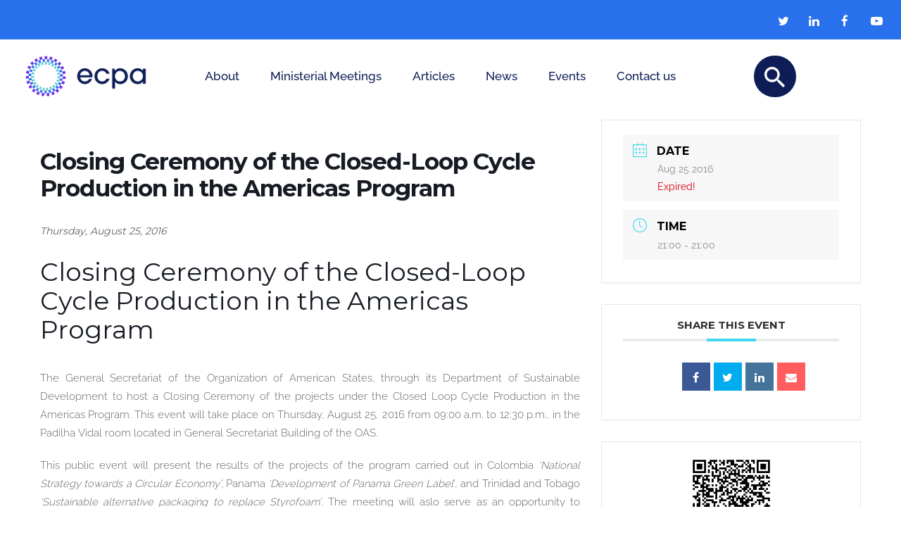

--- FILE ---
content_type: text/html; charset=UTF-8
request_url: https://ecpamericas.org/events/closing-ceremony-of-the-closed-loop-cycle-production-in-the-americas-program/
body_size: 22374
content:
<!DOCTYPE html>
<html>
<head>
<!-- Global site tag (gtag.js) - Google Analytics -->
<script async src="https://www.googletagmanager.com/gtag/js?id=UA-100764161-1"></script>
<script>
  window.dataLayer = window.dataLayer || [];
  function gtag(){dataLayer.push(arguments);}
  gtag('js', new Date());
  gtag('config', 'UA-100764161-1');
</script>
		<meta name="viewport" content="width=device-width, initial-scale=1, shrink-to-fit=no">
	<title>Closing Ceremony of the Closed-Loop Cycle Production in the Americas Program - ECPA - Energy and Climate Partnership of the Americas » ECPA &#8211; Energy and Climate Partnership of the Americas</title>
	<meta charset="utf-8">
	<meta name='robots' content='index, follow, max-image-preview:large, max-snippet:-1, max-video-preview:-1' />
<link rel="alternate" hreflang="en" href="https://ecpamericas.org/events/closing-ceremony-of-the-closed-loop-cycle-production-in-the-americas-program/" />
<link rel="alternate" hreflang="x-default" href="https://ecpamericas.org/events/closing-ceremony-of-the-closed-loop-cycle-production-in-the-americas-program/" />

	<!-- This site is optimized with the Yoast SEO plugin v21.7 - https://yoast.com/wordpress/plugins/seo/ -->
	<link rel="canonical" href="https://ecpamericas.org/events/closing-ceremony-of-the-closed-loop-cycle-production-in-the-americas-program/" />
	<meta property="og:locale" content="en_US" />
	<meta property="og:type" content="article" />
	<meta property="og:title" content="Closing Ceremony of the Closed-Loop Cycle Production in the Americas Program - ECPA - Energy and Climate Partnership of the Americas" />
	<meta property="og:description" content="Thursday, August 25, 2016 Closing Ceremony of the Closed-Loop Cycle Production in the Americas Program The General Secretariat of the Organization of American States, through its Department of Sustainable Development to host a Closing Ceremony of the projects under the Closed Loop Cycle Production in the Americas Program. This event will take place on Thursday, [&hellip;]" />
	<meta property="og:url" content="https://ecpamericas.org/events/closing-ceremony-of-the-closed-loop-cycle-production-in-the-americas-program/" />
	<meta property="og:site_name" content="ECPA - Energy and Climate Partnership of the Americas" />
	<meta property="article:modified_time" content="2020-12-31T21:17:39+00:00" />
	<meta name="twitter:card" content="summary_large_image" />
	<meta name="twitter:label1" content="Est. reading time" />
	<meta name="twitter:data1" content="1 minute" />
	<script type="application/ld+json" class="yoast-schema-graph">{"@context":"https://schema.org","@graph":[{"@type":"WebPage","@id":"https://ecpamericas.org/events/closing-ceremony-of-the-closed-loop-cycle-production-in-the-americas-program/","url":"https://ecpamericas.org/events/closing-ceremony-of-the-closed-loop-cycle-production-in-the-americas-program/","name":"Closing Ceremony of the Closed-Loop Cycle Production in the Americas Program - ECPA - Energy and Climate Partnership of the Americas","isPartOf":{"@id":"https://ecpamericas.org/#website"},"datePublished":"2016-08-25T21:00:51+00:00","dateModified":"2020-12-31T21:17:39+00:00","breadcrumb":{"@id":"https://ecpamericas.org/events/closing-ceremony-of-the-closed-loop-cycle-production-in-the-americas-program/#breadcrumb"},"inLanguage":"en-US","potentialAction":[{"@type":"ReadAction","target":["https://ecpamericas.org/events/closing-ceremony-of-the-closed-loop-cycle-production-in-the-americas-program/"]}]},{"@type":"BreadcrumbList","@id":"https://ecpamericas.org/events/closing-ceremony-of-the-closed-loop-cycle-production-in-the-americas-program/#breadcrumb","itemListElement":[{"@type":"ListItem","position":1,"name":"Home","item":"https://ecpamericas.org/"},{"@type":"ListItem","position":2,"name":"Closing Ceremony of the Closed-Loop Cycle Production in the Americas Program"}]},{"@type":"WebSite","@id":"https://ecpamericas.org/#website","url":"https://ecpamericas.org/","name":"ECPA - Energy and Climate Partnership of the Americas","description":"Promoting cooperation for a sustainable energy future in the Americas","potentialAction":[{"@type":"SearchAction","target":{"@type":"EntryPoint","urlTemplate":"https://ecpamericas.org/?s={search_term_string}"},"query-input":"required name=search_term_string"}],"inLanguage":"en-US"}]}</script>
	<!-- / Yoast SEO plugin. -->


<link rel='dns-prefetch' href='//fonts.googleapis.com' />
<link rel="alternate" type="application/rss+xml" title="ECPA - Energy and Climate Partnership of the Americas &raquo; Closing Ceremony of the Closed-Loop Cycle Production in the Americas Program Comments Feed" href="https://ecpamericas.org/events/closing-ceremony-of-the-closed-loop-cycle-production-in-the-americas-program/feed/" />
<script type="text/javascript">
/* <![CDATA[ */
window._wpemojiSettings = {"baseUrl":"https:\/\/s.w.org\/images\/core\/emoji\/14.0.0\/72x72\/","ext":".png","svgUrl":"https:\/\/s.w.org\/images\/core\/emoji\/14.0.0\/svg\/","svgExt":".svg","source":{"concatemoji":"https:\/\/ecpamericas.org\/wp-includes\/js\/wp-emoji-release.min.js?ver=251fee2f46c64c863796b35e8ff27a3b"}};
/*! This file is auto-generated */
!function(i,n){var o,s,e;function c(e){try{var t={supportTests:e,timestamp:(new Date).valueOf()};sessionStorage.setItem(o,JSON.stringify(t))}catch(e){}}function p(e,t,n){e.clearRect(0,0,e.canvas.width,e.canvas.height),e.fillText(t,0,0);var t=new Uint32Array(e.getImageData(0,0,e.canvas.width,e.canvas.height).data),r=(e.clearRect(0,0,e.canvas.width,e.canvas.height),e.fillText(n,0,0),new Uint32Array(e.getImageData(0,0,e.canvas.width,e.canvas.height).data));return t.every(function(e,t){return e===r[t]})}function u(e,t,n){switch(t){case"flag":return n(e,"\ud83c\udff3\ufe0f\u200d\u26a7\ufe0f","\ud83c\udff3\ufe0f\u200b\u26a7\ufe0f")?!1:!n(e,"\ud83c\uddfa\ud83c\uddf3","\ud83c\uddfa\u200b\ud83c\uddf3")&&!n(e,"\ud83c\udff4\udb40\udc67\udb40\udc62\udb40\udc65\udb40\udc6e\udb40\udc67\udb40\udc7f","\ud83c\udff4\u200b\udb40\udc67\u200b\udb40\udc62\u200b\udb40\udc65\u200b\udb40\udc6e\u200b\udb40\udc67\u200b\udb40\udc7f");case"emoji":return!n(e,"\ud83e\udef1\ud83c\udffb\u200d\ud83e\udef2\ud83c\udfff","\ud83e\udef1\ud83c\udffb\u200b\ud83e\udef2\ud83c\udfff")}return!1}function f(e,t,n){var r="undefined"!=typeof WorkerGlobalScope&&self instanceof WorkerGlobalScope?new OffscreenCanvas(300,150):i.createElement("canvas"),a=r.getContext("2d",{willReadFrequently:!0}),o=(a.textBaseline="top",a.font="600 32px Arial",{});return e.forEach(function(e){o[e]=t(a,e,n)}),o}function t(e){var t=i.createElement("script");t.src=e,t.defer=!0,i.head.appendChild(t)}"undefined"!=typeof Promise&&(o="wpEmojiSettingsSupports",s=["flag","emoji"],n.supports={everything:!0,everythingExceptFlag:!0},e=new Promise(function(e){i.addEventListener("DOMContentLoaded",e,{once:!0})}),new Promise(function(t){var n=function(){try{var e=JSON.parse(sessionStorage.getItem(o));if("object"==typeof e&&"number"==typeof e.timestamp&&(new Date).valueOf()<e.timestamp+604800&&"object"==typeof e.supportTests)return e.supportTests}catch(e){}return null}();if(!n){if("undefined"!=typeof Worker&&"undefined"!=typeof OffscreenCanvas&&"undefined"!=typeof URL&&URL.createObjectURL&&"undefined"!=typeof Blob)try{var e="postMessage("+f.toString()+"("+[JSON.stringify(s),u.toString(),p.toString()].join(",")+"));",r=new Blob([e],{type:"text/javascript"}),a=new Worker(URL.createObjectURL(r),{name:"wpTestEmojiSupports"});return void(a.onmessage=function(e){c(n=e.data),a.terminate(),t(n)})}catch(e){}c(n=f(s,u,p))}t(n)}).then(function(e){for(var t in e)n.supports[t]=e[t],n.supports.everything=n.supports.everything&&n.supports[t],"flag"!==t&&(n.supports.everythingExceptFlag=n.supports.everythingExceptFlag&&n.supports[t]);n.supports.everythingExceptFlag=n.supports.everythingExceptFlag&&!n.supports.flag,n.DOMReady=!1,n.readyCallback=function(){n.DOMReady=!0}}).then(function(){return e}).then(function(){var e;n.supports.everything||(n.readyCallback(),(e=n.source||{}).concatemoji?t(e.concatemoji):e.wpemoji&&e.twemoji&&(t(e.twemoji),t(e.wpemoji)))}))}((window,document),window._wpemojiSettings);
/* ]]> */
</script>

<link rel='stylesheet' id='mec-select2-style-css' href='https://ecpamericas.org/wp-content/plugins/modern-events-calendar/assets/packages/select2/select2.min.css?ver=5.15.0' type='text/css' media='all' />
<link rel='stylesheet' id='mec-font-icons-css' href='https://ecpamericas.org/wp-content/plugins/modern-events-calendar/assets/css/iconfonts.css?ver=251fee2f46c64c863796b35e8ff27a3b' type='text/css' media='all' />
<link rel='stylesheet' id='mec-frontend-style-css' href='https://ecpamericas.org/wp-content/plugins/modern-events-calendar/assets/css/frontend.min.css?ver=5.15.0' type='text/css' media='all' />
<link rel='stylesheet' id='mec-tooltip-style-css' href='https://ecpamericas.org/wp-content/plugins/modern-events-calendar/assets/packages/tooltip/tooltip.css?ver=251fee2f46c64c863796b35e8ff27a3b' type='text/css' media='all' />
<link rel='stylesheet' id='mec-tooltip-shadow-style-css' href='https://ecpamericas.org/wp-content/plugins/modern-events-calendar/assets/packages/tooltip/tooltipster-sideTip-shadow.min.css?ver=251fee2f46c64c863796b35e8ff27a3b' type='text/css' media='all' />
<link rel='stylesheet' id='mec-featherlight-style-css' href='https://ecpamericas.org/wp-content/plugins/modern-events-calendar/assets/packages/featherlight/featherlight.css?ver=251fee2f46c64c863796b35e8ff27a3b' type='text/css' media='all' />
<link rel='stylesheet' id='mec-google-fonts-css' href='//fonts.googleapis.com/css?family=Montserrat%3A400%2C700%7CRoboto%3A100%2C300%2C400%2C700&#038;ver=251fee2f46c64c863796b35e8ff27a3b' type='text/css' media='all' />
<link rel='stylesheet' id='mec-lity-style-css' href='https://ecpamericas.org/wp-content/plugins/modern-events-calendar/assets/packages/lity/lity.min.css?ver=251fee2f46c64c863796b35e8ff27a3b' type='text/css' media='all' />
<style id='wp-emoji-styles-inline-css' type='text/css'>

	img.wp-smiley, img.emoji {
		display: inline !important;
		border: none !important;
		box-shadow: none !important;
		height: 1em !important;
		width: 1em !important;
		margin: 0 0.07em !important;
		vertical-align: -0.1em !important;
		background: none !important;
		padding: 0 !important;
	}
</style>
<link rel='stylesheet' id='wp-block-library-css' href='https://ecpamericas.org/wp-includes/css/dist/block-library/style.min.css?ver=251fee2f46c64c863796b35e8ff27a3b' type='text/css' media='all' />
<style id='classic-theme-styles-inline-css' type='text/css'>
/*! This file is auto-generated */
.wp-block-button__link{color:#fff;background-color:#32373c;border-radius:9999px;box-shadow:none;text-decoration:none;padding:calc(.667em + 2px) calc(1.333em + 2px);font-size:1.125em}.wp-block-file__button{background:#32373c;color:#fff;text-decoration:none}
</style>
<style id='global-styles-inline-css' type='text/css'>
body{--wp--preset--color--black: #000000;--wp--preset--color--cyan-bluish-gray: #abb8c3;--wp--preset--color--white: #ffffff;--wp--preset--color--pale-pink: #f78da7;--wp--preset--color--vivid-red: #cf2e2e;--wp--preset--color--luminous-vivid-orange: #ff6900;--wp--preset--color--luminous-vivid-amber: #fcb900;--wp--preset--color--light-green-cyan: #7bdcb5;--wp--preset--color--vivid-green-cyan: #00d084;--wp--preset--color--pale-cyan-blue: #8ed1fc;--wp--preset--color--vivid-cyan-blue: #0693e3;--wp--preset--color--vivid-purple: #9b51e0;--wp--preset--gradient--vivid-cyan-blue-to-vivid-purple: linear-gradient(135deg,rgba(6,147,227,1) 0%,rgb(155,81,224) 100%);--wp--preset--gradient--light-green-cyan-to-vivid-green-cyan: linear-gradient(135deg,rgb(122,220,180) 0%,rgb(0,208,130) 100%);--wp--preset--gradient--luminous-vivid-amber-to-luminous-vivid-orange: linear-gradient(135deg,rgba(252,185,0,1) 0%,rgba(255,105,0,1) 100%);--wp--preset--gradient--luminous-vivid-orange-to-vivid-red: linear-gradient(135deg,rgba(255,105,0,1) 0%,rgb(207,46,46) 100%);--wp--preset--gradient--very-light-gray-to-cyan-bluish-gray: linear-gradient(135deg,rgb(238,238,238) 0%,rgb(169,184,195) 100%);--wp--preset--gradient--cool-to-warm-spectrum: linear-gradient(135deg,rgb(74,234,220) 0%,rgb(151,120,209) 20%,rgb(207,42,186) 40%,rgb(238,44,130) 60%,rgb(251,105,98) 80%,rgb(254,248,76) 100%);--wp--preset--gradient--blush-light-purple: linear-gradient(135deg,rgb(255,206,236) 0%,rgb(152,150,240) 100%);--wp--preset--gradient--blush-bordeaux: linear-gradient(135deg,rgb(254,205,165) 0%,rgb(254,45,45) 50%,rgb(107,0,62) 100%);--wp--preset--gradient--luminous-dusk: linear-gradient(135deg,rgb(255,203,112) 0%,rgb(199,81,192) 50%,rgb(65,88,208) 100%);--wp--preset--gradient--pale-ocean: linear-gradient(135deg,rgb(255,245,203) 0%,rgb(182,227,212) 50%,rgb(51,167,181) 100%);--wp--preset--gradient--electric-grass: linear-gradient(135deg,rgb(202,248,128) 0%,rgb(113,206,126) 100%);--wp--preset--gradient--midnight: linear-gradient(135deg,rgb(2,3,129) 0%,rgb(40,116,252) 100%);--wp--preset--font-size--small: 13px;--wp--preset--font-size--medium: 20px;--wp--preset--font-size--large: 36px;--wp--preset--font-size--x-large: 42px;--wp--preset--spacing--20: 0.44rem;--wp--preset--spacing--30: 0.67rem;--wp--preset--spacing--40: 1rem;--wp--preset--spacing--50: 1.5rem;--wp--preset--spacing--60: 2.25rem;--wp--preset--spacing--70: 3.38rem;--wp--preset--spacing--80: 5.06rem;--wp--preset--shadow--natural: 6px 6px 9px rgba(0, 0, 0, 0.2);--wp--preset--shadow--deep: 12px 12px 50px rgba(0, 0, 0, 0.4);--wp--preset--shadow--sharp: 6px 6px 0px rgba(0, 0, 0, 0.2);--wp--preset--shadow--outlined: 6px 6px 0px -3px rgba(255, 255, 255, 1), 6px 6px rgba(0, 0, 0, 1);--wp--preset--shadow--crisp: 6px 6px 0px rgba(0, 0, 0, 1);}:where(.is-layout-flex){gap: 0.5em;}:where(.is-layout-grid){gap: 0.5em;}body .is-layout-flow > .alignleft{float: left;margin-inline-start: 0;margin-inline-end: 2em;}body .is-layout-flow > .alignright{float: right;margin-inline-start: 2em;margin-inline-end: 0;}body .is-layout-flow > .aligncenter{margin-left: auto !important;margin-right: auto !important;}body .is-layout-constrained > .alignleft{float: left;margin-inline-start: 0;margin-inline-end: 2em;}body .is-layout-constrained > .alignright{float: right;margin-inline-start: 2em;margin-inline-end: 0;}body .is-layout-constrained > .aligncenter{margin-left: auto !important;margin-right: auto !important;}body .is-layout-constrained > :where(:not(.alignleft):not(.alignright):not(.alignfull)){max-width: var(--wp--style--global--content-size);margin-left: auto !important;margin-right: auto !important;}body .is-layout-constrained > .alignwide{max-width: var(--wp--style--global--wide-size);}body .is-layout-flex{display: flex;}body .is-layout-flex{flex-wrap: wrap;align-items: center;}body .is-layout-flex > *{margin: 0;}body .is-layout-grid{display: grid;}body .is-layout-grid > *{margin: 0;}:where(.wp-block-columns.is-layout-flex){gap: 2em;}:where(.wp-block-columns.is-layout-grid){gap: 2em;}:where(.wp-block-post-template.is-layout-flex){gap: 1.25em;}:where(.wp-block-post-template.is-layout-grid){gap: 1.25em;}.has-black-color{color: var(--wp--preset--color--black) !important;}.has-cyan-bluish-gray-color{color: var(--wp--preset--color--cyan-bluish-gray) !important;}.has-white-color{color: var(--wp--preset--color--white) !important;}.has-pale-pink-color{color: var(--wp--preset--color--pale-pink) !important;}.has-vivid-red-color{color: var(--wp--preset--color--vivid-red) !important;}.has-luminous-vivid-orange-color{color: var(--wp--preset--color--luminous-vivid-orange) !important;}.has-luminous-vivid-amber-color{color: var(--wp--preset--color--luminous-vivid-amber) !important;}.has-light-green-cyan-color{color: var(--wp--preset--color--light-green-cyan) !important;}.has-vivid-green-cyan-color{color: var(--wp--preset--color--vivid-green-cyan) !important;}.has-pale-cyan-blue-color{color: var(--wp--preset--color--pale-cyan-blue) !important;}.has-vivid-cyan-blue-color{color: var(--wp--preset--color--vivid-cyan-blue) !important;}.has-vivid-purple-color{color: var(--wp--preset--color--vivid-purple) !important;}.has-black-background-color{background-color: var(--wp--preset--color--black) !important;}.has-cyan-bluish-gray-background-color{background-color: var(--wp--preset--color--cyan-bluish-gray) !important;}.has-white-background-color{background-color: var(--wp--preset--color--white) !important;}.has-pale-pink-background-color{background-color: var(--wp--preset--color--pale-pink) !important;}.has-vivid-red-background-color{background-color: var(--wp--preset--color--vivid-red) !important;}.has-luminous-vivid-orange-background-color{background-color: var(--wp--preset--color--luminous-vivid-orange) !important;}.has-luminous-vivid-amber-background-color{background-color: var(--wp--preset--color--luminous-vivid-amber) !important;}.has-light-green-cyan-background-color{background-color: var(--wp--preset--color--light-green-cyan) !important;}.has-vivid-green-cyan-background-color{background-color: var(--wp--preset--color--vivid-green-cyan) !important;}.has-pale-cyan-blue-background-color{background-color: var(--wp--preset--color--pale-cyan-blue) !important;}.has-vivid-cyan-blue-background-color{background-color: var(--wp--preset--color--vivid-cyan-blue) !important;}.has-vivid-purple-background-color{background-color: var(--wp--preset--color--vivid-purple) !important;}.has-black-border-color{border-color: var(--wp--preset--color--black) !important;}.has-cyan-bluish-gray-border-color{border-color: var(--wp--preset--color--cyan-bluish-gray) !important;}.has-white-border-color{border-color: var(--wp--preset--color--white) !important;}.has-pale-pink-border-color{border-color: var(--wp--preset--color--pale-pink) !important;}.has-vivid-red-border-color{border-color: var(--wp--preset--color--vivid-red) !important;}.has-luminous-vivid-orange-border-color{border-color: var(--wp--preset--color--luminous-vivid-orange) !important;}.has-luminous-vivid-amber-border-color{border-color: var(--wp--preset--color--luminous-vivid-amber) !important;}.has-light-green-cyan-border-color{border-color: var(--wp--preset--color--light-green-cyan) !important;}.has-vivid-green-cyan-border-color{border-color: var(--wp--preset--color--vivid-green-cyan) !important;}.has-pale-cyan-blue-border-color{border-color: var(--wp--preset--color--pale-cyan-blue) !important;}.has-vivid-cyan-blue-border-color{border-color: var(--wp--preset--color--vivid-cyan-blue) !important;}.has-vivid-purple-border-color{border-color: var(--wp--preset--color--vivid-purple) !important;}.has-vivid-cyan-blue-to-vivid-purple-gradient-background{background: var(--wp--preset--gradient--vivid-cyan-blue-to-vivid-purple) !important;}.has-light-green-cyan-to-vivid-green-cyan-gradient-background{background: var(--wp--preset--gradient--light-green-cyan-to-vivid-green-cyan) !important;}.has-luminous-vivid-amber-to-luminous-vivid-orange-gradient-background{background: var(--wp--preset--gradient--luminous-vivid-amber-to-luminous-vivid-orange) !important;}.has-luminous-vivid-orange-to-vivid-red-gradient-background{background: var(--wp--preset--gradient--luminous-vivid-orange-to-vivid-red) !important;}.has-very-light-gray-to-cyan-bluish-gray-gradient-background{background: var(--wp--preset--gradient--very-light-gray-to-cyan-bluish-gray) !important;}.has-cool-to-warm-spectrum-gradient-background{background: var(--wp--preset--gradient--cool-to-warm-spectrum) !important;}.has-blush-light-purple-gradient-background{background: var(--wp--preset--gradient--blush-light-purple) !important;}.has-blush-bordeaux-gradient-background{background: var(--wp--preset--gradient--blush-bordeaux) !important;}.has-luminous-dusk-gradient-background{background: var(--wp--preset--gradient--luminous-dusk) !important;}.has-pale-ocean-gradient-background{background: var(--wp--preset--gradient--pale-ocean) !important;}.has-electric-grass-gradient-background{background: var(--wp--preset--gradient--electric-grass) !important;}.has-midnight-gradient-background{background: var(--wp--preset--gradient--midnight) !important;}.has-small-font-size{font-size: var(--wp--preset--font-size--small) !important;}.has-medium-font-size{font-size: var(--wp--preset--font-size--medium) !important;}.has-large-font-size{font-size: var(--wp--preset--font-size--large) !important;}.has-x-large-font-size{font-size: var(--wp--preset--font-size--x-large) !important;}
.wp-block-navigation a:where(:not(.wp-element-button)){color: inherit;}
:where(.wp-block-post-template.is-layout-flex){gap: 1.25em;}:where(.wp-block-post-template.is-layout-grid){gap: 1.25em;}
:where(.wp-block-columns.is-layout-flex){gap: 2em;}:where(.wp-block-columns.is-layout-grid){gap: 2em;}
.wp-block-pullquote{font-size: 1.5em;line-height: 1.6;}
</style>
<link rel='stylesheet' id='contact-form-7-css' href='https://ecpamericas.org/wp-content/plugins/contact-form-7/includes/css/styles.css?ver=5.8.4' type='text/css' media='all' />
<link rel='stylesheet' id='wpml-menu-item-0-css' href='https://ecpamericas.org/wp-content/plugins/sitepress-multilingual-cms/templates/language-switchers/menu-item/style.min.css?ver=1' type='text/css' media='all' />
<link rel='stylesheet' id='wp-pagenavi-css' href='https://ecpamericas.org/wp-content/plugins/wp-pagenavi/pagenavi-css.css?ver=2.70' type='text/css' media='all' />
<link rel='stylesheet' id='cms-navigation-style-base-css' href='https://ecpamericas.org/wp-content/plugins/wpml-cms-nav/res/css/cms-navigation-base.css?ver=1.5.5' type='text/css' media='screen' />
<link rel='stylesheet' id='cms-navigation-style-css' href='https://ecpamericas.org/wp-content/plugins/wpml-cms-nav/res/css/cms-navigation.css?ver=1.5.5' type='text/css' media='screen' />
<script type="text/javascript" src="https://ecpamericas.org/wp-includes/js/jquery/jquery.min.js?ver=3.7.1" id="jquery-core-js"></script>
<script type="text/javascript" src="https://ecpamericas.org/wp-includes/js/jquery/jquery-migrate.min.js?ver=3.4.1" id="jquery-migrate-js"></script>
<script type="text/javascript" id="mec-frontend-script-js-extra">
/* <![CDATA[ */
var mecdata = {"day":"day","days":"days","hour":"hour","hours":"hours","minute":"minute","minutes":"minutes","second":"second","seconds":"seconds","elementor_edit_mode":"no","recapcha_key":"","ajax_url":"https:\/\/ecpamericas.org\/wp-admin\/admin-ajax.php","fes_nonce":"80be9ae6b7","current_year":"2026","current_month":"01","datepicker_format":"yy-mm-dd&Y-m-d"};
/* ]]> */
</script>
<script type="text/javascript" src="https://ecpamericas.org/wp-content/plugins/modern-events-calendar/assets/js/frontend.js?ver=5.15.0" id="mec-frontend-script-js"></script>
<script type="text/javascript" src="https://ecpamericas.org/wp-content/plugins/modern-events-calendar/assets/js/events.js?ver=5.15.0" id="mec-events-script-js"></script>
<link rel="https://api.w.org/" href="https://ecpamericas.org/wp-json/" /><link rel="alternate" type="application/json" href="https://ecpamericas.org/wp-json/wp/v2/mec-events/3614" /><link rel="EditURI" type="application/rsd+xml" title="RSD" href="https://ecpamericas.org/xmlrpc.php?rsd" />

<link rel='shortlink' href='https://ecpamericas.org/?p=3614' />
<link rel="alternate" type="application/json+oembed" href="https://ecpamericas.org/wp-json/oembed/1.0/embed?url=https%3A%2F%2Fecpamericas.org%2Fevents%2Fclosing-ceremony-of-the-closed-loop-cycle-production-in-the-americas-program%2F" />
<link rel="alternate" type="text/xml+oembed" href="https://ecpamericas.org/wp-json/oembed/1.0/embed?url=https%3A%2F%2Fecpamericas.org%2Fevents%2Fclosing-ceremony-of-the-closed-loop-cycle-production-in-the-americas-program%2F&#038;format=xml" />
<meta name="generator" content="WPML ver:4.8.6 stt:1,2;" />
<meta name="generator" content="Elementor 3.18.2; features: e_dom_optimization, e_optimized_assets_loading, e_optimized_css_loading, additional_custom_breakpoints, block_editor_assets_optimize, e_image_loading_optimization; settings: css_print_method-external, google_font-enabled, font_display-swap">
<meta name="redi-version" content="1.2.4" /><link rel="icon" href="https://ecpamericas.org/wp-content/uploads/2023/03/cropped-ECPA_Logo_S_07-32x32.png" sizes="32x32" />
<link rel="icon" href="https://ecpamericas.org/wp-content/uploads/2023/03/cropped-ECPA_Logo_S_07-192x192.png" sizes="192x192" />
<link rel="apple-touch-icon" href="https://ecpamericas.org/wp-content/uploads/2023/03/cropped-ECPA_Logo_S_07-180x180.png" />
<meta name="msapplication-TileImage" content="https://ecpamericas.org/wp-content/uploads/2023/03/cropped-ECPA_Logo_S_07-270x270.png" />
		<style type="text/css" id="wp-custom-css">
			.nl-lead{
font-style: italic;
margin-bottom:20px;
margin-top:30px;
}

.nl-secondary-title{
margin-top:10px;
margin-bottom:30px;
    
}

.nl-p{
margin-bottom:50px;
}

.nl-aside{

width:45%;
color:#F5FAF8;
background-color:#00A0A6;
float:right;
padding: 40px;
margin-left:30px;
margin-bottom:30px;
}

.nl-aside a{
font-size: 11px;
text-transform:uppercase;
margin-top:30px !important;
 
}

span.anchor{
  display: block;
    position: relative;
    top: -170px;
    visibility: hidden;
}

.aside-tag{
font-size: 13px;
text-transform:uppercase;
margin-bottom:10px;}

.aside-title{
font-weight:600;
font-size:18px;
margin-bottom:12px;}

.aside-p{
color:#F5FAF8 !important;
font-size:14px !important;}


.side-story{
background-color:#F5FAF8;
padding-top:40px;
padding-bottom:30px;
padding-left:60px;
padding-right:60px;

}


figure.nl-imagen-grande{
margin-top:20px;
margin-bottom:20px;}

figcaption{
color:#adb5bd;
font-style:italic;
font-size:13px;
padding-top:15px;
}

.wp-caption {
    border: none !important;
    text-align: left !important;
}

.wp-caption p.wp-caption-text {
    font-size: 13px !important;
    line-height: 17px;
    margin-top: 10px !important;
  
}

.main-caption{
	font-size: 13px ;
    line-height: 12px !important;
	    text-align: left; 
}

.wp-caption {
    background: transparent !important;

}		</style>
		<style type="text/css">#inscribirse {display:none}</style>	<link rel="stylesheet" href="https://ecpamericas.org/wp-content/themes/ecpa/assets/css/bootstrap.min.css">
	<link rel="stylesheet" href="https://ecpamericas.org/wp-content/themes/ecpa/assets/css/font-awesome.min.css">
	<link rel="stylesheet" href="https://ecpamericas.org/wp-content/themes/ecpa/assets/css/jquery.fancybox.min.css">
	<link rel="stylesheet" href="https://ecpamericas.org/wp-content/themes/ecpa/assets/css/slick.min.css">
	<link rel="stylesheet" href="https://ecpamericas.org/wp-content/themes/ecpa/assets/css/style.css?v=1768983763">
</head>
<body class="mec-events-template-default single single-mec-events postid-3614 lang-en elementor-default elementor-kit-6576">
	<nav class="navbar-principal" id="mainNav">
	    <div class="row m-0">
	        <div class="col-12 p-0">
	        	<div class="part-1">
	        		<div class="container p-relative">
								<div class="menu-idioma"><ul id="menu-idioma-en" class="menu"><li id="menu-item-wpml-ls-95-en" class="menu-item wpml-ls-slot-95 wpml-ls-item wpml-ls-item-en wpml-ls-current-language wpml-ls-menu-item wpml-ls-first-item wpml-ls-last-item menu-item-type-wpml_ls_menu_item menu-item-object-wpml_ls_menu_item menu-item-wpml-ls-95-en"><a href="https://ecpamericas.org/events/closing-ceremony-of-the-closed-loop-cycle-production-in-the-americas-program/" role="menuitem"><span class="wpml-ls-native" lang="en">English</span></a></li>
</ul></div>
                        
	        			<ul class="m-0 p-0 lista-enlaces">
                            								<li><a href="https://twitter.com/ecpamericas/" target="_blank"><i class="fa fa-twitter"></i></a></li>
															<li><a href="https://www.linkedin.com/company/ecpamericas/" target="_blank"><i class="fa fa-linkedin"></i></a></li>
															<li><a href="https://www.facebook.com/ecpamericas" target="_blank"><i class="fa fa-facebook"></i></a></li>
															<li><a href="https://www.youtube.com/channel/UCb8glUQ-l43zFy4Hlas5zBw" target="_blank"><i class="fa fa-youtube-play"></i></a></li>
									        		</ul>
	        		</div>
	        	</div>
	        </div>
	    	<div class="col-12 p-0">
	        	<div class="part-2">
	        		<div class="container">
						<a href="https://ecpamericas.org">
														<img src="https://ecpamericas.org/wp-content/uploads/2022/11/ECPA_Logo_VS_H_07-1024x478.png" class="img-logo img-logo-desktop">
							<img src="https://ecpamericas.org/wp-content/uploads/2022/11/ECPA_Logo_VS_H_07-1024x478.png" class="img-logo img-logo-mobile">
						</a>

						<div class="contenedor-menu"><ul id="menu-menu-principal" class="list-unstyled m-0 p-0 lista-enlaces2"><li id="menu-item-1720" class="menu-item menu-item-type-post_type menu-item-object-page menu-item-1720"><a href="https://ecpamericas.org/about/">About</a></li>
<li id="menu-item-1778" class="menu-item menu-item-type-post_type menu-item-object-page menu-item-has-children menu-item-1778"><a href="https://ecpamericas.org/ministerial-meetings/">Ministerial Meetings</a>
<ul class="sub-menu">
	<li id="menu-item-7687" class="menu-item menu-item-type-post_type menu-item-object-page menu-item-7687"><a href="https://ecpamericas.org/ecpa2024ministerial/">ECPA 2024 Ministerial</a></li>
	<li id="menu-item-5998" class="menu-item menu-item-type-post_type menu-item-object-page menu-item-5998"><a href="https://ecpamericas.org/ministerial-meetings/ecpa-2022-ministerial/">ECPA 2022 Ministerial</a></li>
	<li id="menu-item-1782" class="menu-item menu-item-type-post_type menu-item-object-page menu-item-has-children menu-item-1782"><a href="https://ecpamericas.org/ministerial-meetings/ecpa-2020-ministerial/">ECPA 2020 Ministerial</a>
	<ul class="sub-menu">
		<li id="menu-item-1901" class="menu-item menu-item-type-post_type menu-item-object-page menu-item-1901"><a href="https://ecpamericas.org/ministerial-meetings/ecpa-2020-ministerial/private-sector/">Private sector</a></li>
		<li id="menu-item-1899" class="menu-item menu-item-type-post_type menu-item-object-page menu-item-1899"><a href="https://ecpamericas.org/ministerial-meetings/ecpa-2020-ministerial/participating-countries/">Participating countries</a></li>
		<li id="menu-item-1902" class="menu-item menu-item-type-post_type menu-item-object-page menu-item-1902"><a href="https://ecpamericas.org/ministerial-meetings/ecpa-2020-ministerial/side-events/">Side events</a></li>
		<li id="menu-item-1898" class="menu-item menu-item-type-post_type menu-item-object-page menu-item-1898"><a href="https://ecpamericas.org/ministerial-meetings/ecpa-2020-ministerial/media-center/">Media Center</a></li>
		<li id="menu-item-1900" class="menu-item menu-item-type-post_type menu-item-object-page menu-item-1900"><a href="https://ecpamericas.org/ministerial-meetings/ecpa-2020-ministerial/preparatory-process/">Preparatory Process</a></li>
	</ul>
</li>
	<li id="menu-item-1781" class="menu-item menu-item-type-post_type menu-item-object-page menu-item-has-children menu-item-1781"><a href="https://ecpamericas.org/ministerial-meetings/ecpa-2017-ministerial/">ECPA 2017 Ministerial</a>
	<ul class="sub-menu">
		<li id="menu-item-1896" class="menu-item menu-item-type-post_type menu-item-object-page menu-item-1896"><a href="https://ecpamericas.org/ministerial-meetings/ecpa-2017-ministerial/2018-2019-action-plan-matrix/">2018-2019 Action Plan Matrix</a></li>
		<li id="menu-item-1897" class="menu-item menu-item-type-post_type menu-item-object-page menu-item-1897"><a href="https://ecpamericas.org/ministerial-meetings/ecpa-2017-ministerial/preparatory-process/">Preparatory process</a></li>
	</ul>
</li>
	<li id="menu-item-1780" class="menu-item menu-item-type-post_type menu-item-object-page menu-item-1780"><a href="https://ecpamericas.org/ministerial-meetings/ecpa-2015-ministerial/">ECPA 2015 Ministerial</a></li>
	<li id="menu-item-1779" class="menu-item menu-item-type-post_type menu-item-object-page menu-item-1779"><a href="https://ecpamericas.org/ministerial-meetings/ecpa-2010-ministerial/">ECPA 2010 Ministerial</a></li>
</ul>
</li>
<li id="menu-item-4855" class="menu-item menu-item-type-custom menu-item-object-custom menu-item-4855"><a href="https://ecpamericas.org/newsletters/">Articles</a></li>
<li id="menu-item-2002" class="menu-item menu-item-type-custom menu-item-object-custom menu-item-2002"><a href="https://ecpamericas.org/news/">News</a></li>
<li id="menu-item-1729" class="menu-item menu-item-type-post_type menu-item-object-page menu-item-has-children menu-item-1729"><a href="https://ecpamericas.org/events/">Events</a>
<ul class="sub-menu">
	<li id="menu-item-1789" class="menu-item menu-item-type-post_type menu-item-object-page menu-item-1789"><a href="https://ecpamericas.org/public-private-dialogues/">Public-Private Dialogues</a></li>
</ul>
</li>
<li id="menu-item-1728" class="menu-item menu-item-type-post_type menu-item-object-page menu-item-1728"><a href="https://ecpamericas.org/contact-us/">Contact us</a></li>
</ul></div>
						 <img src="https://ecpamericas.org/wp-content/themes/ecpa/assets/img/hambuger-0.png" id="btn-hambuger">

		        		<a href="#" class="caja-orange" data-toggle="modal" data-target="#modal-search">
		        			<img src="https://ecpamericas.org/wp-content/themes/ecpa/assets/img/search.png" class="img-search">
		        		</a>
	        		</div>
	        	</div>
	        </div>
	    </div>
	</nav>


	<div class="overlay-menu"></div>
    <div class="sidebar-wrapper" id="sidebar-principal">
		<img src="https://ecpamericas.org/wp-content/themes/ecpa/assets/img/close-white.png" id="close-principal">
		<div class="menu-mobile-container"><ul id="menu-menu-principal-1" class="list-unstyled m-0 p-0"><li class="menu-item menu-item-type-post_type menu-item-object-page menu-item-1720"><a href="https://ecpamericas.org/about/">About</a></li>
<li class="menu-item menu-item-type-post_type menu-item-object-page menu-item-has-children menu-item-1778"><a href="https://ecpamericas.org/ministerial-meetings/">Ministerial Meetings</a>
<ul class="sub-menu">
	<li class="menu-item menu-item-type-post_type menu-item-object-page menu-item-7687"><a href="https://ecpamericas.org/ecpa2024ministerial/">ECPA 2024 Ministerial</a></li>
	<li class="menu-item menu-item-type-post_type menu-item-object-page menu-item-5998"><a href="https://ecpamericas.org/ministerial-meetings/ecpa-2022-ministerial/">ECPA 2022 Ministerial</a></li>
	<li class="menu-item menu-item-type-post_type menu-item-object-page menu-item-has-children menu-item-1782"><a href="https://ecpamericas.org/ministerial-meetings/ecpa-2020-ministerial/">ECPA 2020 Ministerial</a>
	<ul class="sub-menu">
		<li class="menu-item menu-item-type-post_type menu-item-object-page menu-item-1901"><a href="https://ecpamericas.org/ministerial-meetings/ecpa-2020-ministerial/private-sector/">Private sector</a></li>
		<li class="menu-item menu-item-type-post_type menu-item-object-page menu-item-1899"><a href="https://ecpamericas.org/ministerial-meetings/ecpa-2020-ministerial/participating-countries/">Participating countries</a></li>
		<li class="menu-item menu-item-type-post_type menu-item-object-page menu-item-1902"><a href="https://ecpamericas.org/ministerial-meetings/ecpa-2020-ministerial/side-events/">Side events</a></li>
		<li class="menu-item menu-item-type-post_type menu-item-object-page menu-item-1898"><a href="https://ecpamericas.org/ministerial-meetings/ecpa-2020-ministerial/media-center/">Media Center</a></li>
		<li class="menu-item menu-item-type-post_type menu-item-object-page menu-item-1900"><a href="https://ecpamericas.org/ministerial-meetings/ecpa-2020-ministerial/preparatory-process/">Preparatory Process</a></li>
	</ul>
</li>
	<li class="menu-item menu-item-type-post_type menu-item-object-page menu-item-has-children menu-item-1781"><a href="https://ecpamericas.org/ministerial-meetings/ecpa-2017-ministerial/">ECPA 2017 Ministerial</a>
	<ul class="sub-menu">
		<li class="menu-item menu-item-type-post_type menu-item-object-page menu-item-1896"><a href="https://ecpamericas.org/ministerial-meetings/ecpa-2017-ministerial/2018-2019-action-plan-matrix/">2018-2019 Action Plan Matrix</a></li>
		<li class="menu-item menu-item-type-post_type menu-item-object-page menu-item-1897"><a href="https://ecpamericas.org/ministerial-meetings/ecpa-2017-ministerial/preparatory-process/">Preparatory process</a></li>
	</ul>
</li>
	<li class="menu-item menu-item-type-post_type menu-item-object-page menu-item-1780"><a href="https://ecpamericas.org/ministerial-meetings/ecpa-2015-ministerial/">ECPA 2015 Ministerial</a></li>
	<li class="menu-item menu-item-type-post_type menu-item-object-page menu-item-1779"><a href="https://ecpamericas.org/ministerial-meetings/ecpa-2010-ministerial/">ECPA 2010 Ministerial</a></li>
</ul>
</li>
<li class="menu-item menu-item-type-custom menu-item-object-custom menu-item-4855"><a href="https://ecpamericas.org/newsletters/">Articles</a></li>
<li class="menu-item menu-item-type-custom menu-item-object-custom menu-item-2002"><a href="https://ecpamericas.org/news/">News</a></li>
<li class="menu-item menu-item-type-post_type menu-item-object-page menu-item-has-children menu-item-1729"><a href="https://ecpamericas.org/events/">Events</a>
<ul class="sub-menu">
	<li class="menu-item menu-item-type-post_type menu-item-object-page menu-item-1789"><a href="https://ecpamericas.org/public-private-dialogues/">Public-Private Dialogues</a></li>
</ul>
</li>
<li class="menu-item menu-item-type-post_type menu-item-object-page menu-item-1728"><a href="https://ecpamericas.org/contact-us/">Contact us</a></li>
</ul></div>
		 <ul class="m-0 p-0 lista-enlaces">
                              <li><a href="https://twitter.com/ecpamericas/" target="_blank"><i class="fa fa-twitter"></i></a></li>
                              <li><a href="https://www.linkedin.com/company/ecpamericas/" target="_blank"><i class="fa fa-linkedin"></i></a></li>
                              <li><a href="https://www.facebook.com/ecpamericas" target="_blank"><i class="fa fa-facebook"></i></a></li>
                              <li><a href="https://www.youtube.com/channel/UCb8glUQ-l43zFy4Hlas5zBw" target="_blank"><i class="fa fa-youtube-play"></i></a></li>
             		 </ul>

		<div class="bloque-idioma"><ul id="menu-idioma-en-1" class="menu"><li class="menu-item wpml-ls-slot-95 wpml-ls-item wpml-ls-item-en wpml-ls-current-language wpml-ls-menu-item wpml-ls-first-item wpml-ls-last-item menu-item-type-wpml_ls_menu_item menu-item-object-wpml_ls_menu_item menu-item-wpml-ls-95-en"><a href="https://ecpamericas.org/events/closing-ceremony-of-the-closed-loop-cycle-production-in-the-americas-program/" role="menuitem"><span class="wpml-ls-native" lang="en">English</span></a></li>
</ul></div>	</div>

    <section id="main-content" class="mec-container">

        
        
            <div class="mec-wrap  clearfix " id="mec_skin_2552">
        <article class="row mec-single-event">

        <!-- start breadcrumbs -->
                <!-- end breadcrumbs -->

        <div class="col-md-8">
            <div class="mec-events-event-image"></div>
            <div class="mec-event-content">
                                <h1 class="mec-single-title">Closing Ceremony of the Closed-Loop Cycle Production in the Americas Program</h1>
                <div class="mec-single-event-description mec-events-content"><div id="ctl00_ContentPlaceHolder1_ucEventDetail_divEventItem" class="item">
<div class="date" style="font-style: italic; font-size: 14px;">Thursday, August 25, 2016</div>
<h2 style="margin: 25px 0 35px 0;">Closing Ceremony of the Closed-Loop Cycle Production in the Americas Program</h2>
<p style="text-align: justify;"><span style="font-size: 11pt;">The General Secretariat of the Organization of American States, through its Department of Sustainable Development to host a Closing Ceremony of the projects under the Closed Loop Cycle Production in the Americas Program. This event will take place on Thursday, August 25, 2016 from 09:00 a.m. to 12:30 p.m., in the Padilha Vidal room located in General Secretariat Building of the OAS.</span></p>
<p style="text-align: justify;"><span style="font-size: 11pt;">This public event will present the results of the projects of the program carried out in Colombia <em>‘National Strategy towards a Circular Economy’,</em> Panama <em>‘Development of Panama Green Label</em>’, and Trinidad and Tobago <em>‘Sustainable alternative packaging to replace Styrofoam’</em>. The meeting will aslo serve as an opportunity to facilitate a dialogue to identify the opportunities for the promotion of Circular Economy in Latin America and Caribbean countries. </span></p>
<p style="text-align: justify;"><span style="font-size: 11pt;">For additional information contact Jully Andrea Herrera, of the Department of Sustainable Development Department, by email, <a href="mailto:jaherrera@oas.org">jaherrera@oas.org</a>.</span></p>
<div id="ctl00_ContentPlaceHolder1_ucEventDetail_divLocation" class="topPad">1889 F Street<br />
Washington DC, DC 20006<br />
United States</div>
<div id="ctl00_ContentPlaceHolder1_ucEventDetail_divGoogleMap" class="topPad">
<div id="div_GoogleMap">
<div id="ctl00_ContentPlaceHolder1_ucEventDetail_ucGoogleMap_ucGoogleMap" style="width: 100%; height: 300px;">
<div id="subgurim_ucGoogleMap" style="width: 100%; height: 300px; font-size: 12px; font-family: Arial; background-color: #dcdcdc;">
<div style="font-size: 12px; font-family: Arial; background-color: #dcdcdc; width: 100%; height: 300px;">Powered By Subgurim(http://googlemaps.subgurim.net).<a title="Google Maps ASP.NET" href="http://googlemaps.subgurim.net"><strong>Google Maps</strong></a> ASP.NET</div>
</div>
</div>
</div>
</div>
<div class="topPad floatL postedBy">Posted By: AdminR &#8211; Monday, 01 August, 2016 at 12:00 AM</div>
</div>
</div>
            </div>

            
            <!-- Custom Data Fields -->
            
            <div class="mec-event-info-mobile"></div>

            <!-- Export Module -->
            <div class="mec-event-export-module mec-frontbox">
     <div class="mec-event-exporting">
        <div class="mec-export-details">
            <ul>
                <li><a class="mec-events-gcal mec-events-button mec-color mec-bg-color-hover mec-border-color" href="https://www.google.com/calendar/event?action=TEMPLATE&text=Closing+Ceremony+of+the+Closed-Loop+Cycle+Production+in+the+Americas+Program&dates=20160826T020000Z/20160826T020000Z&details=%0D%0AThursday%2C+August+25%2C+2016%0D%0AClosing+Ceremony+of+the+Closed-Loop+Cycle+Production+in+the+Americas+Program%0D%0AThe+General+Secretariat+of+the+Organization+of+American+States%2C+through+its+Department+of+Sustainable+Development+to+host+a+Closing+Ceremony+of+the+projects+under+the+Closed+Loop+Cycle+Production+in+the+Americas+Program.+This+event+will+take+place+on+Thursday%2C+August+25%2C+2016+from+09%3A00+a.m.+to+12%3A30+p.m.%2C+in+the+Padilha+Vidal+room+located+in+General+Secretariat+Building+of+the+OAS.%0D%0AThis+public+event+will+present+the+results+of+the+projects+of+the+program+carried+out+in+Colombia+%E2%80%98National+Strategy+towards+a+Circular+Economy%E2%80%99%2C+Panama+%E2%80%98Development+of+Panama+Green+Label%E2%80%99%2C+and+Trinidad+and+Tobago+%E2%80%98Sustainable+alternative+packaging+to+replace+Styrofoam%E2%80%99.+The+meeting+will+aslo+serve+as+an+opportunity+to+facilitate+a+dialogue+to+identify+the+opportunities+for+the+promotion+of+Circular+Economy+in+Latin+America+and+Caribbean+countries.+%0D%0AFor+additional+information+contact+Jully+Andrea+Herrera%2C+of+the+Department+of+Sustainable+Development+Department%2C+by+email%2C+jaherrera%40oas.org.%0D%0A%0D%0A1889+F+Street%0D%0AWashington+DC%2C+DC+20006%0D%0AUnited+States%0D%0A%0D%0A%0D%0A%0D%0A%0D%0APowered+By+Subgurim%28http%3A%2F%2Fgooglemaps.subgurim.net%29.Google+Maps+ASP.NET%0D%0A%0D%0A%0D%0A%0D%0A%0D%0APosted+By%3A+AdminR+-+Monday%2C+01+August%2C+2016+at+12%3A00+AM%0D%0A+" target="_blank">+ Add to Google Calendar</a></li>                <li><a class="mec-events-gcal mec-events-button mec-color mec-bg-color-hover mec-border-color" href="https://ecpamericas.org/?method=ical&id=3614">+ iCal / Outlook export</a></li>            </ul>
        </div>
    </div>
</div>
            <!-- Countdown module -->
            
            <!-- Hourly Schedule -->
            
            <!-- Booking Module -->
            
            <!-- Tags -->
            <div class="mec-events-meta-group mec-events-meta-group-tags">
                            </div>

        </div>

                <div class="col-md-4">

            <div class="mec-event-info-desktop mec-event-meta mec-color-before mec-frontbox">
                                        <div class="mec-single-event-date">
                            <i class="mec-sl-calendar"></i>
                            <h3 class="mec-date">Date</h3>

                                                        <dd><abbr class="mec-events-abbr"><span class="mec-start-date-label" itemprop="startDate">Aug 25 2016</span></abbr></dd>
                            
                            <dd><span class="mec-holding-status mec-holding-status-expired">Expired!</span></dd>                        </div>

                                                    <div class="mec-single-event-time">
                                <i class="mec-sl-clock " style=""></i>
                                <h3 class="mec-time">Time</h3>
                                <i class="mec-time-comment"></i>

                                                                <dd><abbr class="mec-events-abbr">21:00 - 21:00</abbr></dd>
                                                            </div>
                        
                <!-- Local Time Module -->
                
                
                
                
                

                
                                                
                <!-- Register Booking Button -->
                
            </div>

            <!-- Speakers Module -->
            
            <!-- Attendees List Module -->
            
            <!-- Next Previous Module -->
            
            <!-- Links Module -->
            <div class="mec-event-social mec-frontbox">
     <h3 class="mec-social-single mec-frontbox-title">Share this event</h3>
     <div class="mec-event-sharing">
        <div class="mec-links-details">
            <ul>
                <li class="mec-event-social-icon"><a class="facebook" href="https://www.facebook.com/sharer/sharer.php?u=http%3A%2F%2Fecpamericas.org%2Fevents%2FDefault.aspx%3Fid%3D616%26archive%3D1" onclick="javascript:window.open(this.href, '', 'menubar=no,toolbar=no,resizable=yes,scrollbars=yes,height=500,width=600'); return false;" title="Share on Facebook"><i class="mec-fa-facebook"></i></a></li><li class="mec-event-social-icon"><a class="twitter" href="https://twitter.com/share?url=http%3A%2F%2Fecpamericas.org%2Fevents%2FDefault.aspx%3Fid%3D616%26archive%3D1" onclick="javascript:window.open(this.href, '', 'menubar=no,toolbar=no,resizable=yes,scrollbars=yes,height=600,width=500'); return false;" target="_blank" title="Tweet"><i class="mec-fa-twitter"></i></a></li><li class="mec-event-social-icon"><a class="linkedin" href="https://www.linkedin.com/shareArticle?mini=true&url=http%3A%2F%2Fecpamericas.org%2Fevents%2FDefault.aspx%3Fid%3D616%26archive%3D1" onclick="javascript:window.open(this.href, '', 'menubar=no,toolbar=no,resizable=yes,scrollbars=yes,height=600,width=500'); return false;" target="_blank" title="Linkedin"><i class="mec-fa-linkedin"></i></a></li><li class="mec-event-social-icon"><a class="email" href="mailto:?subject=Closing Ceremony of the Closed-Loop Cycle Production in the Americas Program&body=http%3A%2F%2Fecpamericas.org%2Fevents%2FDefault.aspx%3Fid%3D616%26archive%3D1" title="Email"><i class="mec-fa-envelope"></i></a></li>            </ul>
        </div>
    </div>
</div>
            <!-- Weather Module -->
            
            <!-- Google Maps Module -->
            <div class="mec-events-meta-group mec-events-meta-group-gmap">
                            </div>

            <!-- QRCode Module -->
            <div class="mec-qrcode-details mec-frontbox">
    <img src="https://ecpamericas.org/wp-content/uploads/mec/qr_d3ce128810beadf728c96cf6ca998b8c.png" width="120" height="120" alt="QR Code" />
</div>
            <!-- Widgets -->
            
        </div>
            </article>

        
</div>
        <script type="application/ld+json">
        {
            "@context": "http://schema.org",
            "@type": "Event",
            "eventStatus": "https://schema.org/EventScheduled",
            "startDate": "2016-08-25",
            "endDate": "2016-08-25",
            "eventAttendanceMode": "https://schema.org/OfflineEventAttendanceMode",
            "location":
            {
                "@type": "Place",
                                "name": "",
                "image": "",
                "address": ""
                            },
            "organizer":
            {
                "@type": "Person",
                "name": "",
                "url": ""
            },
            "offers":
            {
                "url": "http://ecpamericas.org/events/Default.aspx?id=616&archive=1",
                "price": "",
                "priceCurrency": "$",
                "availability": "https://schema.org/InStock",
                "validFrom": "2016-08-25T00:00"
            },
            "performer": "",
            "description": "&lt;div id=&quot;ctl00_ContentPlaceHolder1_ucEventDetail_divEventItem&quot; class=&quot;item&quot;&gt;  &lt;div class=&quot;date&quot; style=&quot;font-style: italic; font-size: 14px;&quot;&gt;Thursday, August 25, 2016&lt;/div&gt;  &lt;h2 style=&quot;margin: 25px 0 35px 0;&quot;&gt;Closing Ceremony of the Closed-Loop Cycle Production in the Americas Program&lt;/h2&gt;  &lt;p style=&quot;text-align: justify;&quot;&gt;&lt;span style=&quot;font-size: 11pt;&quot;&gt;The General Secretariat of the Organization of American States, through its Department of Sustainable Development to host a Closing Ceremony of the projects under the Closed Loop Cycle Production in the Americas Program. This event will take place on Thursday, August 25, 2016 from 09:00 a.m. to 12:30 p.m., in the Padilha Vidal room located in General Secretariat Building of the OAS.&lt;/span&gt;&lt;/p&gt;  &lt;p style=&quot;text-align: justify;&quot;&gt;&lt;span style=&quot;font-size: 11pt;&quot;&gt;This public event will present the results of the projects of the program carried out in Colombia &lt;em&gt;‘National Strategy towards a Circular Economy’,&lt;/em&gt; Panama &lt;em&gt;‘Development of Panama Green Label&lt;/em&gt;’, and Trinidad and Tobago &lt;em&gt;‘Sustainable alternative packaging to replace Styrofoam’&lt;/em&gt;. The meeting will aslo serve as an opportunity to facilitate a dialogue to identify the opportunities for the promotion of Circular Economy in Latin America and Caribbean countries. &lt;/span&gt;&lt;/p&gt;  &lt;p style=&quot;text-align: justify;&quot;&gt;&lt;span style=&quot;font-size: 11pt;&quot;&gt;For additional information contact Jully Andrea Herrera, of the Department of Sustainable Development Department, by email, &lt;a href=&quot;mailto:jaherrera@oas.org&quot;&gt;jaherrera@oas.org&lt;/a&gt;.&lt;/span&gt;&lt;/p&gt;    &lt;div id=&quot;ctl00_ContentPlaceHolder1_ucEventDetail_divLocation&quot; class=&quot;topPad&quot;&gt;1889 F Street  Washington DC, DC 20006  United States&lt;/div&gt;  &lt;div id=&quot;ctl00_ContentPlaceHolder1_ucEventDetail_divGoogleMap&quot; class=&quot;topPad&quot;&gt;  &lt;div id=&quot;div_GoogleMap&quot;&gt;  &lt;div id=&quot;ctl00_ContentPlaceHolder1_ucEventDetail_ucGoogleMap_ucGoogleMap&quot; style=&quot;width: 100%; height: 300px;&quot;&gt;  &lt;div id=&quot;subgurim_ucGoogleMap&quot; style=&quot;width: 100%; height: 300px; font-size: 12px; font-family: Arial; background-color: #dcdcdc;&quot;&gt;  &lt;div style=&quot;font-size: 12px; font-family: Arial; background-color: #dcdcdc; width: 100%; height: 300px;&quot;&gt;Powered By Subgurim(http://googlemaps.subgurim.net).&lt;a title=&quot;Google Maps ASP.NET&quot; href=&quot;http://googlemaps.subgurim.net&quot;&gt;&lt;strong&gt;Google Maps&lt;/strong&gt;&lt;/a&gt; ASP.NET&lt;/div&gt;  &lt;/div&gt;  &lt;/div&gt;  &lt;/div&gt;  &lt;/div&gt;  &lt;div class=&quot;topPad floatL postedBy&quot;&gt;Posted By: AdminR - Monday, 01 August, 2016 at 12:00 AM&lt;/div&gt;  &lt;/div&gt;",
            "image": "",
            "name": "Closing Ceremony of the Closed-Loop Cycle Production in the Americas Program",
            "url": "http://ecpamericas.org/events/Default.aspx?id=616&archive=1"
        }
        </script>
        <script>
// Fix modal speaker in some themes
jQuery(".mec-speaker-avatar a").click(function(e)
{
    e.preventDefault();
    var id =  jQuery(this).attr('href');
    lity(id);
});

// Fix modal booking in some themes
jQuery(window).on('load', function()
{
    jQuery( ".mec-booking-button.mec-booking-data-lity" ).click(function(e)
    {
        e.preventDefault();
        var book_id =  jQuery(this).attr('href');
        lity(book_id);
    });
});
</script>
          </section>
  <div id="inscribirse">
    <p>&nbsp;</p>
    <h2>Sign up for this event</h2>
    
<div class="wpcf7 no-js" id="wpcf7-f1824-o1" lang="en-US" dir="ltr">
<div class="screen-reader-response"><p role="status" aria-live="polite" aria-atomic="true"></p> <ul></ul></div>
<form action="/events/closing-ceremony-of-the-closed-loop-cycle-production-in-the-americas-program/#wpcf7-f1824-o1" method="post" class="wpcf7-form init" aria-label="Contact form" novalidate="novalidate" data-status="init">
<div style="display: none;">
<input type="hidden" name="_wpcf7" value="1824" />
<input type="hidden" name="_wpcf7_version" value="5.8.4" />
<input type="hidden" name="_wpcf7_locale" value="en_US" />
<input type="hidden" name="_wpcf7_unit_tag" value="wpcf7-f1824-o1" />
<input type="hidden" name="_wpcf7_container_post" value="0" />
<input type="hidden" name="_wpcf7_posted_data_hash" value="" />
</div>
<div class="form-group row">
	<div class="col-sm-6">
		<p><label for="first_name">First Name</label><br />
<span class="wpcf7-form-control-wrap" data-name="first-name"><input size="40" class="wpcf7-form-control wpcf7-text wpcf7-validates-as-required form-control" aria-required="true" aria-invalid="false" value="" type="text" name="first-name" /></span>
		</p>
	</div>
	<div class="col-sm-6">
		<p><label for="last_name">Last Name</label><br />
<span class="wpcf7-form-control-wrap" data-name="last-name"><input size="40" class="wpcf7-form-control wpcf7-text wpcf7-validates-as-required form-control" aria-required="true" aria-invalid="false" value="" type="text" name="last-name" /></span>
		</p>
	</div>
</div>
<div class="form-group">
	<p><label for="email">Email Address</label><br />
<span class="wpcf7-form-control-wrap" data-name="your-email"><input size="40" class="wpcf7-form-control wpcf7-email wpcf7-validates-as-required wpcf7-text wpcf7-validates-as-email form-control" aria-required="true" aria-invalid="false" value="" type="email" name="your-email" /></span>
	</p>
</div>
<div class="form-group">
	<p><label for="contact_number">Contact Number</label><br />
<span class="wpcf7-form-control-wrap" data-name="contact-number"><input size="40" class="wpcf7-form-control wpcf7-text wpcf7-validates-as-required form-control" aria-required="true" aria-invalid="false" value="" type="text" name="contact-number" /></span>
	</p>
</div>
<div class="form-group">
	<p><label for="address">Street Address:</label><br />
<span class="wpcf7-form-control-wrap" data-name="street-address"><input size="40" class="wpcf7-form-control wpcf7-text wpcf7-validates-as-required form-control" aria-required="true" aria-invalid="false" value="" type="text" name="street-address" /></span>
	</p>
</div>
<div class="form-group">
	<p><label for="city">City:</label><br />
<span class="wpcf7-form-control-wrap" data-name="city"><input size="40" class="wpcf7-form-control wpcf7-text wpcf7-validates-as-required form-control" aria-required="true" aria-invalid="false" value="" type="text" name="city" /></span>
	</p>
</div>
<div class="form-group">
	<p><label for="state">State:</label><br />
<span class="wpcf7-form-control-wrap" data-name="state"><select class="wpcf7-form-control wpcf7-select wpcf7-validates-as-required form-control" aria-required="true" aria-invalid="false" name="state"><option value="N/A">N/A</option><option value="AL - Alabama">AL - Alabama</option><option value="AK - Alaska">AK - Alaska</option><option value="AZ - Arizona">AZ - Arizona</option><option value="AR - Arkansas">AR - Arkansas</option><option value="CA - California">CA - California</option><option value="CO - Colorado">CO - Colorado</option><option value="CT - Connecticut">CT - Connecticut</option><option value="DE - Delaware">DE - Delaware</option><option value="DC - District of Columbia">DC - District of Columbia</option><option value="FL - Florida">FL - Florida</option><option value="GA - Georgia">GA - Georgia</option><option value="HI - Hawaii">HI - Hawaii</option><option value="ID - Idaho">ID - Idaho</option><option value="IL - Illinois">IL - Illinois</option><option value="IN - Indiana">IN - Indiana</option><option value="IA - Iowa">IA - Iowa</option><option value="KS - Kansas">KS - Kansas</option><option value="KY - Kentucky">KY - Kentucky</option><option value="LA - Louisiana">LA - Louisiana</option><option value="ME - Maine">ME - Maine</option><option value="MD - Maryland">MD - Maryland</option><option value="MA - Massachusetts">MA - Massachusetts</option><option value="MI - Michigan">MI - Michigan</option><option value="MN - Minnesota">MN - Minnesota</option><option value="MS - Mississippi">MS - Mississippi</option><option value="MO - Missouri">MO - Missouri</option><option value="MT - Montana">MT - Montana</option><option value="NE - Nebraska">NE - Nebraska</option><option value="NV - Nevada">NV - Nevada</option><option value="NH - New Hampshire">NH - New Hampshire</option><option value="NJ - New Jersey">NJ - New Jersey</option><option value="NM - New Mexico">NM - New Mexico</option><option value="NY - New York">NY - New York</option><option value="NC - North Carolina">NC - North Carolina</option><option value="ND - North Dakota">ND - North Dakota</option><option value="OH - Ohio">OH - Ohio</option><option value="OK - Oklahoma">OK - Oklahoma</option><option value="OR - Oregon">OR - Oregon</option><option value="PA - Pennsylvania">PA - Pennsylvania</option><option value="RI - Rhode Island">RI - Rhode Island</option><option value="SC - South Carolina">SC - South Carolina</option><option value="SD - South Dakota">SD - South Dakota</option><option value="TN - Tennessee">TN - Tennessee</option><option value="TX - Texas">TX - Texas</option><option value="UT - Utah">UT - Utah</option><option value="VT - Vermont">VT - Vermont</option><option value="VA - Virginia">VA - Virginia</option><option value="WA - Washington">WA - Washington</option><option value="WV - West Virginia">WV - West Virginia</option><option value="WI - Wisconsin">WI - Wisconsin</option><option value="WY - Wyoming">WY - Wyoming</option></select></span>
	</p>
</div>
<div class="form-group">
	<p><label for="zip">Zip Code:</label><br />
<span class="wpcf7-form-control-wrap" data-name="zip"><input size="40" class="wpcf7-form-control wpcf7-text wpcf7-validates-as-required form-control" aria-required="true" aria-invalid="false" value="" type="text" name="zip" /></span>
	</p>
</div>
<div class="form-group">
	<p><label for="country">Country:</label><br />
<span class="wpcf7-form-control-wrap" data-name="country"><select class="wpcf7-form-control wpcf7-select wpcf7-validates-as-required form-control" aria-required="true" aria-invalid="false" name="country"><option value="Afghanistan">Afghanistan</option><option value="Albania">Albania</option><option value="Algeria">Algeria</option><option value="American Samoa">American Samoa</option><option value="Andorra">Andorra</option><option value="Angola">Angola</option><option value="Anguilla">Anguilla</option><option value="Antarctica">Antarctica</option><option value="Antigua and Barbuda">Antigua and Barbuda</option><option value="Argentina">Argentina</option><option value="Armenia">Armenia</option><option value="Aruba">Aruba</option><option value="Australia">Australia</option><option value="Austria">Austria</option><option value="Azerbaijan">Azerbaijan</option><option value="Bahamas">Bahamas</option><option value="Bahrain">Bahrain</option><option value="Bangladesh">Bangladesh</option><option value="Barbados">Barbados</option><option value="Belarus">Belarus</option><option value="Belgium">Belgium</option><option value="Belize">Belize</option><option value="Benin">Benin</option><option value="Bermuda">Bermuda</option><option value="Bhutan">Bhutan</option><option value="Bolivia">Bolivia</option><option value="Bosnia and Herzegovina">Bosnia and Herzegovina</option><option value="Botswana">Botswana</option><option value="Brazil">Brazil</option><option value="British Indian Ocean Territory">British Indian Ocean Territory</option><option value="Brunei Darussalam">Brunei Darussalam</option><option value="Bulgaria">Bulgaria</option><option value="Burkina Faso">Burkina Faso</option><option value="Burundi">Burundi</option><option value="Cambodia">Cambodia</option><option value="Cameroon">Cameroon</option><option value="Canada">Canada</option><option value="Cape Verde">Cape Verde</option><option value="Cayman Islands">Cayman Islands</option><option value="Central African Republic">Central African Republic</option><option value="Chad">Chad</option><option value="Chile">Chile</option><option value="China">China</option><option value="Christmas Island">Christmas Island</option><option value="Cocos (Keeling) Islands">Cocos (Keeling) Islands</option><option value="Colombia">Colombia</option><option value="Comoros">Comoros</option><option value="Congo">Congo</option><option value="Congo  The Democratic Republic of the">Congo  The Democratic Republic of the</option><option value="Cook Islands">Cook Islands</option><option value="Costa Rica">Costa Rica</option><option value="Cote d&#039;Ivoire">Cote d&#039;Ivoire</option><option value="Croatia">Croatia</option><option value="Cuba">Cuba</option><option value="Cyprus">Cyprus</option><option value="Czech Republic">Czech Republic</option><option value="Denmark">Denmark</option><option value="Djibouti">Djibouti</option><option value="Dominica">Dominica</option><option value="Dominican Republic">Dominican Republic</option><option value="Ecuador">Ecuador</option><option value="Egypt">Egypt</option><option value="El Salvador">El Salvador</option><option value="Equatorial Guinea">Equatorial Guinea</option><option value="Eritrea">Eritrea</option><option value="Estonia">Estonia</option><option value="Ethiopia">Ethiopia</option><option value="Falkland Islands">Falkland Islands</option><option value="Faroe Islands">Faroe Islands</option><option value="Fiji">Fiji</option><option value="Finland">Finland</option><option value="France">France</option><option value="French Guiana">French Guiana</option><option value="French Polynesia">French Polynesia</option><option value="Gabon">Gabon</option><option value="Gambia">Gambia</option><option value="Georgia">Georgia</option><option value="Germany">Germany</option><option value="Ghana">Ghana</option><option value="Gibraltar">Gibraltar</option><option value="Greece">Greece</option><option value="Greenland">Greenland</option><option value="Grenada">Grenada</option><option value="Guadeloupe">Guadeloupe</option><option value="Guam">Guam</option><option value="Guatemala">Guatemala</option><option value="Guernsey">Guernsey</option><option value="Guinea">Guinea</option><option value="Guinea-Bissau">Guinea-Bissau</option><option value="Guyana">Guyana</option><option value="Haiti">Haiti</option><option value="Vatican City">Vatican City</option><option value="Honduras">Honduras</option><option value="Hong Kong">Hong Kong</option><option value="Hungary">Hungary</option><option value="Iceland">Iceland</option><option value="India">India</option><option value="Indonesia">Indonesia</option><option value="Iran">Iran</option><option value="Iraq">Iraq</option><option value="Ireland">Ireland</option><option value="Isle of Man">Isle of Man</option><option value="Israel">Israel</option><option value="Italy">Italy</option><option value="Jamaica">Jamaica</option><option value="Japan">Japan</option><option value="Jersey">Jersey</option><option value="Jordan">Jordan</option><option value="Kazakhstan">Kazakhstan</option><option value="Kenya">Kenya</option><option value="Kiribati">Kiribati</option><option value="Korea  Democratic People&#039;s Republic of">Korea  Democratic People&#039;s Republic of</option><option value="Korea  Republic">Korea  Republic</option><option value="Kuwait">Kuwait</option><option value="Kyrgyzstan">Kyrgyzstan</option><option value="Lao People&#039;s Democratic Republic">Lao People&#039;s Democratic Republic</option><option value="Latvia">Latvia</option><option value="Lebanon">Lebanon</option><option value="Lesotho">Lesotho</option><option value="Liberia">Liberia</option><option value="Libyan Arab Jamahiriya">Libyan Arab Jamahiriya</option><option value="Liechtenstein">Liechtenstein</option><option value="Lithuania">Lithuania</option><option value="Luxembourg">Luxembourg</option><option value="Macao">Macao</option><option value="Macedonia">Macedonia</option><option value="Madagascar">Madagascar</option><option value="Malawi">Malawi</option><option value="Malaysia">Malaysia</option><option value="Maldives">Maldives</option><option value="Mali">Mali</option><option value="Malta">Malta</option><option value="Marshall Islands">Marshall Islands</option><option value="Martinique">Martinique</option><option value="Mauritania">Mauritania</option><option value="Mauritius">Mauritius</option><option value="Mayotte">Mayotte</option><option value="Mexico">Mexico</option><option value="Micronesia  Federated States of">Micronesia  Federated States of</option><option value="Moldova">Moldova</option><option value="Monaco">Monaco</option><option value="Mongolia">Mongolia</option><option value="Montserrat">Montserrat</option><option value="Morocco">Morocco</option><option value="Mozambique">Mozambique</option><option value="Myanmar">Myanmar</option><option value="Namibia">Namibia</option><option value="Nauru">Nauru</option><option value="Nepal">Nepal</option><option value="Netherlands">Netherlands</option><option value="Netherlands Antilles">Netherlands Antilles</option><option value="New Caledonia">New Caledonia</option><option value="New Zealand">New Zealand</option><option value="Nicaragua">Nicaragua</option><option value="Niger">Niger</option><option value="Nigeria">Nigeria</option><option value="Niue">Niue</option><option value="Norfolk Island">Norfolk Island</option><option value="Northern Mariana Islands">Northern Mariana Islands</option><option value="Norway">Norway</option><option value="Oman">Oman</option><option value="Pakistan">Pakistan</option><option value="Palau">Palau</option><option value="Palestinian Territory">Palestinian Territory</option><option value="Panama">Panama</option><option value="Papua New Guinea">Papua New Guinea</option><option value="Paraguay">Paraguay</option><option value="Peru">Peru</option><option value="Philippines">Philippines</option><option value="Poland">Poland</option><option value="Portugal">Portugal</option><option value="Puerto Rico">Puerto Rico</option><option value="Qatar">Qatar</option><option value="Reunion">Reunion</option><option value="Romania">Romania</option><option value="Russian Federation">Russian Federation</option><option value="Rwanda">Rwanda</option><option value="Saint Helena">Saint Helena</option><option value="Saint Kitts and Nevis">Saint Kitts and Nevis</option><option value="Saint Lucia">Saint Lucia</option><option value="Saint Pierre and Miquelon">Saint Pierre and Miquelon</option><option value="Saint Vincent and the Grenadines">Saint Vincent and the Grenadines</option><option value="Samoa">Samoa</option><option value="San Marino">San Marino</option><option value="Sao Tome and Principe">Sao Tome and Principe</option><option value="Saudi Arabia">Saudi Arabia</option><option value="Senegal">Senegal</option><option value="Serbia and Montenegro">Serbia and Montenegro</option><option value="Seychelles">Seychelles</option><option value="Sierra Leone">Sierra Leone</option><option value="Singapore">Singapore</option><option value="Slovakia">Slovakia</option><option value="Slovenia">Slovenia</option><option value="Solomon Islands">Solomon Islands</option><option value="Somalia">Somalia</option><option value="South Africa">South Africa</option><option value="Spain">Spain</option><option value="Sri Lanka">Sri Lanka</option><option value="Sudan">Sudan</option><option value="Suriname">Suriname</option><option value="Swaziland">Swaziland</option><option value="Sweden">Sweden</option><option value="Switzerland">Switzerland</option><option value="Syria">Syria</option><option value="Taiwan">Taiwan</option><option value="Tajikistan">Tajikistan</option><option value="Tanzania">Tanzania</option><option value="Thailand">Thailand</option><option value="Timor-Leste">Timor-Leste</option><option value="Togo">Togo</option><option value="Tokelau">Tokelau</option><option value="Tonga">Tonga</option><option value="Trinidad and Tobago">Trinidad and Tobago</option><option value="Tunisia">Tunisia</option><option value="Turkey">Turkey</option><option value="Turkmenistan">Turkmenistan</option><option value="Turks and Caicos Islands">Turks and Caicos Islands</option><option value="Tuvalu">Tuvalu</option><option value="Uganda">Uganda</option><option value="Ukraine">Ukraine</option><option value="United Arab Emirates">United Arab Emirates</option><option value="United Kingdom">United Kingdom</option><option value="United States">United States</option><option value="Uruguay">Uruguay</option><option value="Uzbekistan">Uzbekistan</option><option value="Vanuatu">Vanuatu</option><option value="Venezuela">Venezuela</option><option value="Vietnam">Vietnam</option><option value="Virgin Islands  British">Virgin Islands  British</option><option value="Virgin Islands  U.S.">Virgin Islands  U.S.</option><option value="Wallis and Futuna">Wallis and Futuna</option><option value="Yemen">Yemen</option><option value="Zambia">Zambia</option><option value="Zimbabwe">Zimbabwe</option></select></span>
	</p>
</div>
<p><span class="wpcf7-form-control-wrap" data-name="event_id"><input size="40" class="wpcf7-form-control wpcf7-text wpcf7-validates-as-required" aria-required="true" aria-invalid="false" value="" type="text" name="event_id" /></span><br />
<input class="wpcf7-form-control wpcf7-submit has-spinner btn btn-primary" type="submit" value="Sign up" />
</p><div class="wpcf7-response-output" aria-hidden="true"></div>
</form>
</div>
  </div>

    
<footer>
	<section class="container-darkgreen">
		<div class="container">
			<div class="row m-0">
				<div class="col-12 p-0">
					<div class="">
						<ul class="m-0 p-0 footer-espace1">
							<li><img src="https://ecpamericas.org/wp-content/themes/ecpa/assets/img/icons_news.svg"></li>
							<li><img src="https://ecpamericas.org/wp-content/themes/ecpa/assets/img/icons_calendar.svg"></li>
							<li><img src="https://ecpamericas.org/wp-content/themes/ecpa/assets/img/icons_mail.svg"></li>
							<li><p>Subscribe to our monthly newsletter!</p></li>
							<li class="bloque-suscribete">
								<div class="option-button">
									<script>(function() {
	window.mc4wp = window.mc4wp || {
		listeners: [],
		forms: {
			on: function(evt, cb) {
				window.mc4wp.listeners.push(
					{
						event   : evt,
						callback: cb
					}
				);
			}
		}
	}
})();
</script><!-- Mailchimp for WordPress v4.9.10 - https://wordpress.org/plugins/mailchimp-for-wp/ --><form id="mc4wp-form-1" class="mc4wp-form mc4wp-form-2014" method="post" data-id="2014" data-name="Newsletter Subscription" ><div class="mc4wp-form-fields"><input type="email" id="mc-email" name="EMAIL" placeholder="Write your e-mail here" required />
<button type="submit" id="mc-boton">Subscribe</button></div><label style="display: none !important;">Leave this field empty if you're human: <input type="text" name="_mc4wp_honeypot" value="" tabindex="-1" autocomplete="off" /></label><input type="hidden" name="_mc4wp_timestamp" value="1768983763" /><input type="hidden" name="_mc4wp_form_id" value="2014" /><input type="hidden" name="_mc4wp_form_element_id" value="mc4wp-form-1" /><div class="mc4wp-response"></div></form><!-- / Mailchimp for WordPress Plugin -->								</div>
							</li>
						</ul>
					</div>
				</div>
			</div>
		</div>
	</section>
		<section class="container-green1">
		<div class="container">
			<div class="row m-0">
				<div class="col-3 p-0">
					<div class="line-white espacex1">
						<ul class="m-0 p-0 footer-iconos">
															<li><a href="https://twitter.com/ecpamericas/" target="_blank"><i class="fa fa-twitter"></i></a></li>
															<li><a href="https://www.linkedin.com/company/ecpamericas/" target="_blank"><i class="fa fa-linkedin"></i></a></li>
															<li><a href="https://www.facebook.com/ecpamericas" target="_blank"><i class="fa fa-facebook"></i></a></li>
															<li><a href="https://www.youtube.com/channel/UCb8glUQ-l43zFy4Hlas5zBw" target="_blank"><i class="fa fa-youtube-play"></i></a></li>
													</ul>
		        	</div>
				</div>
				<div class="col-9 p-0">
					<div class="espacex2">
						<ul id="menu-footer-menu" class="m-0 p-0 footer-lista"><li id="menu-item-1228" class="menu-item menu-item-type-post_type menu-item-object-page menu-item-home menu-item-1228"><a href="https://ecpamericas.org/">Home</a></li>
<li id="menu-item-1229" class="menu-item menu-item-type-post_type menu-item-object-page menu-item-1229"><a href="https://ecpamericas.org/about/">About Us</a></li>
<li id="menu-item-7276" class="menu-item menu-item-type-post_type menu-item-object-page menu-item-7276"><a href="https://ecpamericas.org/ministerial-meetings/">Ministerial Meetings</a></li>
<li id="menu-item-6696" class="menu-item menu-item-type-custom menu-item-object-custom menu-item-6696"><a href="https://ecpamericas.org/newsletters/">Articles</a></li>
<li id="menu-item-2001" class="menu-item menu-item-type-custom menu-item-object-custom menu-item-2001"><a href="https://ecpamericas.org/news/">News</a></li>
<li id="menu-item-1733" class="menu-item menu-item-type-post_type menu-item-object-page menu-item-1733"><a href="https://ecpamericas.org/events/">Events</a></li>
<li id="menu-item-1234" class="menu-item menu-item-type-post_type menu-item-object-page menu-item-1234"><a href="https://ecpamericas.org/contact-us/">Contact us</a></li>
</ul>			        </div>
				</div>
			</div>
		</div>
	</section>
		<section class="container-green2">
		<div class="container">
			<div class="row m-0">
				<div class="col-3 p-0">
											<span>Built by Orange 612</span>
									</div>
				<div class="col-6 p-0">
											<div class="span-center">
							<span>COPYRIGHT 2021 ECPA. ALL RIGHTS RESERVED.</span>
						</div>
									</div>
				<div class="col-3 p-0">
											<a href="https://ecpamericas.org/home/terms-and-conditions/" target="_self"><p>TERMS AND CONDITIONS</p></a>
									</div>
			</div>
		</div>
	</section>

</footer>
	<script type="text/javascript" src="https://cdnjs.cloudflare.com/ajax/libs/OwlCarousel2/2.3.4/owl.carousel.min.js"></script>
<script>(function() {function maybePrefixUrlField () {
  const value = this.value.trim()
  if (value !== '' && value.indexOf('http') !== 0) {
    this.value = 'http://' + value
  }
}

const urlFields = document.querySelectorAll('.mc4wp-form input[type="url"]')
for (let j = 0; j < urlFields.length; j++) {
  urlFields[j].addEventListener('blur', maybePrefixUrlField)
}
})();</script><link rel='stylesheet' id='so-css-ecpa-css' href='https://ecpamericas.org/wp-content/uploads/so-css/so-css-ecpa.css?ver=1709042306' type='text/css' media='all' />
<script type="text/javascript" src="https://ecpamericas.org/wp-includes/js/jquery/ui/core.min.js?ver=1.13.2" id="jquery-ui-core-js"></script>
<script type="text/javascript" src="https://ecpamericas.org/wp-includes/js/jquery/ui/datepicker.min.js?ver=1.13.2" id="jquery-ui-datepicker-js"></script>
<script type="text/javascript" id="jquery-ui-datepicker-js-after">
/* <![CDATA[ */
jQuery(function(jQuery){jQuery.datepicker.setDefaults({"closeText":"Close","currentText":"Today","monthNames":["January","February","March","April","May","June","July","August","September","October","November","December"],"monthNamesShort":["Jan","Feb","Mar","Apr","May","Jun","Jul","Aug","Sep","Oct","Nov","Dec"],"nextText":"Next","prevText":"Previous","dayNames":["Sunday","Monday","Tuesday","Wednesday","Thursday","Friday","Saturday"],"dayNamesShort":["Sun","Mon","Tue","Wed","Thu","Fri","Sat"],"dayNamesMin":["S","M","T","W","T","F","S"],"dateFormat":"d \\dd\\e MM \\dd\\e yy","firstDay":1,"isRTL":false});});
/* ]]> */
</script>
<script type="text/javascript" src="https://ecpamericas.org/wp-content/plugins/modern-events-calendar/assets/js/jquery.typewatch.js?ver=5.15.0" id="mec-typekit-script-js"></script>
<script type="text/javascript" src="https://ecpamericas.org/wp-content/plugins/modern-events-calendar/assets/packages/featherlight/featherlight.js?ver=5.15.0" id="mec-featherlight-script-js"></script>
<script type="text/javascript" src="https://ecpamericas.org/wp-content/plugins/modern-events-calendar/assets/packages/select2/select2.full.min.js?ver=5.15.0" id="mec-select2-script-js"></script>
<script type="text/javascript" src="https://ecpamericas.org/wp-content/plugins/modern-events-calendar/assets/packages/tooltip/tooltip.js?ver=5.15.0" id="mec-tooltip-script-js"></script>
<script type="text/javascript" src="https://ecpamericas.org/wp-content/plugins/modern-events-calendar/assets/packages/lity/lity.min.js?ver=5.15.0" id="mec-lity-script-js"></script>
<script type="text/javascript" src="https://ecpamericas.org/wp-content/plugins/modern-events-calendar/assets/packages/colorbrightness/colorbrightness.min.js?ver=5.15.0" id="mec-colorbrightness-script-js"></script>
<script type="text/javascript" src="https://ecpamericas.org/wp-content/plugins/modern-events-calendar/assets/packages/owl-carousel/owl.carousel.min.js?ver=5.15.0" id="mec-owl-carousel-script-js"></script>
<script type="text/javascript" src="https://ecpamericas.org/wp-content/plugins/contact-form-7/includes/swv/js/index.js?ver=5.8.4" id="swv-js"></script>
<script type="text/javascript" id="contact-form-7-js-extra">
/* <![CDATA[ */
var wpcf7 = {"api":{"root":"https:\/\/ecpamericas.org\/wp-json\/","namespace":"contact-form-7\/v1"},"cached":"1"};
/* ]]> */
</script>
<script type="text/javascript" src="https://ecpamericas.org/wp-content/plugins/contact-form-7/includes/js/index.js?ver=5.8.4" id="contact-form-7-js"></script>
<script type="text/javascript" src="https://ecpamericas.org/wp-content/plugins/simple-share-buttons-adder/js/ssba.js?ver=1702661214" id="simple-share-buttons-adder-ssba-js"></script>
<script type="text/javascript" id="simple-share-buttons-adder-ssba-js-after">
/* <![CDATA[ */
Main.boot( [] );
/* ]]> */
</script>
<script type="text/javascript" defer src="https://ecpamericas.org/wp-content/plugins/mailchimp-for-wp/assets/js/forms.js?ver=4.9.10" id="mc4wp-forms-api-js"></script>
<script src="https://ecpamericas.org/wp-content/themes/ecpa/assets/js/custom.js?v=1768983763"></script>
<script>
	jQuery(function($) {
		$('.event_id').hide()
		$('.event_id input').val(3614)
	})
</script>

<div class="modal fade" id="modal-search" tabindex="-1" role="dialog" aria-labelledby="exampleModalLongTitle" aria-hidden="true">
  <div class="modal-dialog" role="document">
    <div class="modal-content">
      <div class="modal-header">
        <button type="button" class="close" data-dismiss="modal" aria-label="Close"><img src="https://ecpamericas.org/wp-content/themes/ecpa/assets/img/close.png" class="close-modal"></button>
      </div>
      <div class="modal-body">
          <div class="block-search search-mobile">
              <form action="https://ecpamericas.org" method="get">
                  <input type="name" name="s" value="" placeholder="Search"><button type="submit" name="button"><img src="https://ecpamericas.org/wp-content/themes/ecpa/assets/img/search-white.png"></button>
              </form>
          </div>
      </div>
    </div>
  </div>
</div>

</body>
</html>


<!-- Page cached by LiteSpeed Cache 7.6.2 on 2026-01-21 03:22:43 -->